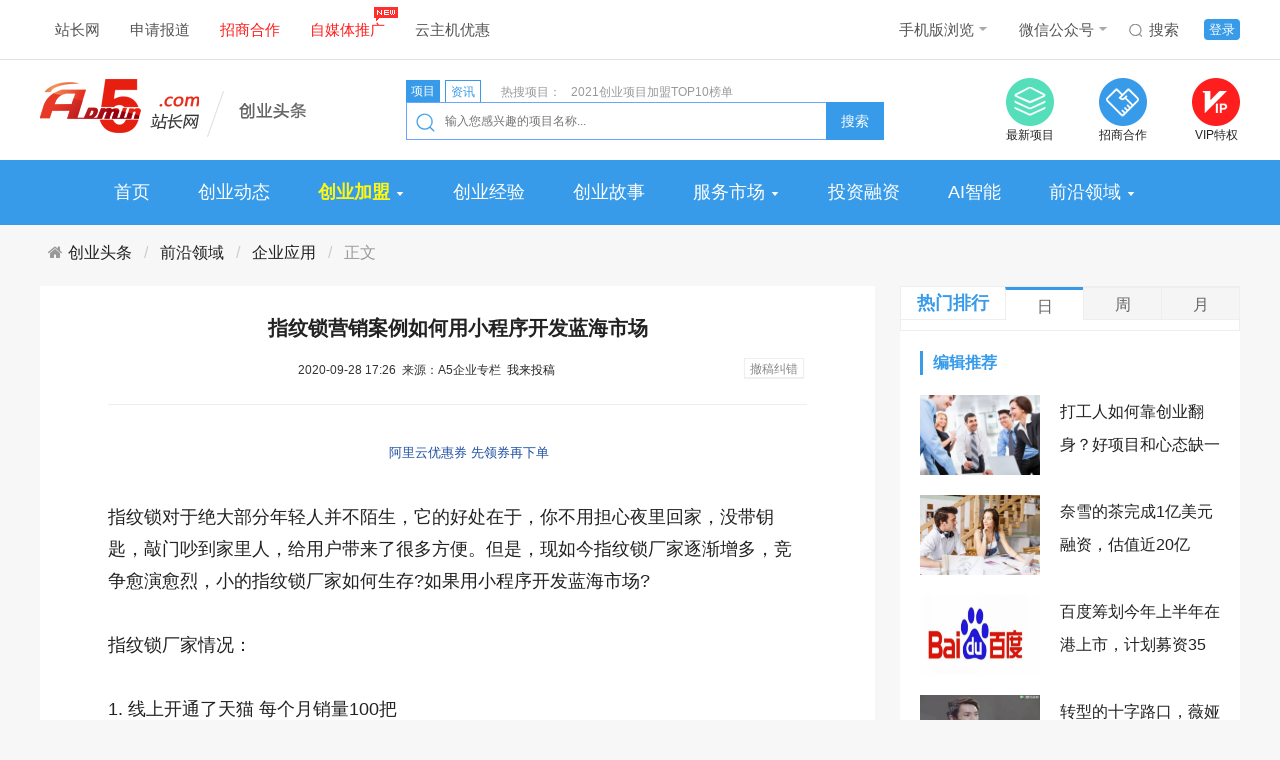

--- FILE ---
content_type: text/html
request_url: https://www.admin5.com/article/20200928/967819.shtml
body_size: 13408
content:
<!DOCTYPE html>
<html>
<head>
<meta charset="UTF-8">
<title>指纹锁营销案例如何用小程序开发蓝海市场 - A5站长网</title>
<meta name="author" content="A5站长网"/>
<meta name="keywords" content="微信小程序开发,小程序开发代理,微信小程序,市场营销案例,小程序开发"/>
<meta name="description" content="指纹锁对于绝大部分年轻人并不陌生，它的好处在于，你不用担心夜里回家，没带钥匙，敲门吵到家里人，给用户带来了很多方便。但是，现如今指纹锁厂家逐渐增多，竞争愈演愈烈，小的指纹锁厂家如何生存?如果用小程序开发蓝海市场?"/>
<meta http-equiv="x-ua-compatible" content="IE=edge">
<meta name="viewport" charset="width=device-width,initial-scale=1">
<meta name="applicable-device" content="pc">
<link rel="alternate" media="only screen and (max-width: 640px)" href="https://m.admin5.com/article/20200928/967819.shtml">
<meta name="mobile-agent" content="format=html5;url=https://m.admin5.com/article/20200928/967819.shtml" />
<meta name="mobile-agent" content="format=xhtml;url=https://m.admin5.com/article/20200928/967819.shtml" />
<meta http-equiv="Cache-Control" content="no-transform " />
<link rel="stylesheet" href="https://a5static.admin5.com/templates/a5/start_cate/css/amazeui.min.css">
<link rel="stylesheet" href="https://a5static.admin5.com/templates/a5/start_cate/css/reset.css">
<link rel="stylesheet" href="https://a5static.admin5.com/templates/a5/start_cate/css/home.css">
<script src="https://a5static.admin5.com/js/jquery/1.11.3/jquery.min.js"></script>
<script src="https://a5static.admin5.com/js/config.js"></script>
<script src="https://a5static.admin5.com/js/lib/jquery.cookie.js"></script>
<meta content="always" name="referrer">
<meta name="shenma-site-verification" content="eb37df5bad212ff12f6e13fb12d2b74e_1599717164">
<script src="https://a5static.admin5.com/js/jquery/1.11.3/jquery.min.js"></script>
<script src="https://a5static.admin5.com/js/config_2025.js"></script>
<script src="https://a5static.admin5.com/js/lib/jquery.cookie.js"></script>
<script>(function() {if (/iPhone|iPad|iPod|Android|Mobile/i.test(navigator.userAgent)) {var CURRENT_URL =window.location.href
if (CURRENT_URL.indexOf("?pc") < 0 &&CURRENT_URL.indexOf("?mobile_redirect") < 0) {try {window.location.href ="https://m.admin5.com" + window.location.pathname
} catch(e) {}
}
}
})();</script>
<script>var CHANNEL_ID =124,CATEGORY_ID =129;</script>
</head>
<body>
<div class="header">
<div class="wrap clear_fix">
<div class="header-nav left clear_fix">
<div class="top-nav-item">
<a href="https://www.admin5.com/">站长网</a>
</div>
<div class="top-nav-item">
<a href="https://www.admin5.com/sqbd/" target="_blank">申请报道</a>
</div>
<div class="top-nav-item">
<a class="nav-focus" href="https://xm.admin5.com/in/" target="_blank">
招商合作
</a>
</div>
<div class="top-nav-item">
<a class="nav-focus" href="https://mt.admin5.com/index" target="_blank">
自媒体推广
<i id="icon" class="web-icon top-nav-hot"></i>
</a>
</div>
<div class="top-nav-item">
<a href="https://www.admin5.com/yyh/" target="_blank">云主机优惠</a>
</div>
</div>
<div class="top-login right clear_fix">
<div class="top-login-item login-active">
<a href="https://apping.admin5.com/?app=member&controller=index&action=login" target="_blank">登录</a>
</div>
<div class="top-login-item">
<a href="http://so.admin5.com/cse/search?s=13419966222918201105&q=&x=9&y=3" target="_blank">
<i id="icon" class="web-icon top-nav-sousuo"></i>
搜索
</a>
</div>
<div class="top-nav-item header-nav">
<a href="https://m.admin5.com/" target="_blank">
手机版浏览
<i id="icon" class="web-icon top-nav-icon"></i>
</a>
<div class="top-nav-hide">
<img src="https://a5static.admin5.com/templates/a5/201703/images/mwx.jpg" alt="" />
</div>
</div>
<div class="top-nav-item">
<a href="https://www.admin5.com/article/20140813/556777.shtml#tag" target="_blank">
微信公众号
<i id="icon" class="web-icon top-nav-icon"></i>
</a>
<div class="top-nav-hide">
<img src="https://a5img.pncdn.cn/2019/0212/1549942049877.jpg" alt="" />
</div>
</div>
</div>
</div>
</div>
<div class="logo-search">
<div class="wrap clear_fix">
<div class="star-logo left">
<a href="https://www.admin5.com/start/">
<img src="https://a5static.admin5.com/templates/a5/start_cate/images/star-logo.png" alt="" />
</a>
</div>
<div class="star-search left">
<div class="clear_fix">
<div class="search-info left">
<ul class="clear_fix">
<li>
<a href="https://xm.admin5.com/?cyttss" target="_blank">项目</a>
</li>
<li>
<a href="http://so.admin5.com/cse/search?s=13419966222918201105&q=&x=9&y=3" target="_blank">
资讯
</a>
</li>
</ul>
</div>
<div class="search-ad left">
<ul class="clear_fix">
<li>热搜项目：</li>
<li><a href="https://xm.admin5.com/bang/" target="_blank">2021创业项目加盟TOP10榜单</a></li>
</ul>
</div>
</div>
<form action="https://xm.admin5.com/search/" class="clear_fix" target="_blank">
<label class="web-icon left"></label>
<input class="left" type="text" name="keyword" placeholder=" 输入您感兴趣的项目名称..." />
<button>搜索</button>
</form>
</div>
<div class="stat-logo-rignt right">
<ul>
<li>
<a href="https://xm.admin5.com/" target="_blank">
<i class="zxxm-icon web-icon"></i>
<p>最新项目</p>
</a>
</li>
<li>
<a href="https://xm.admin5.com/in/" target="_blank">
<i class="zshz-icon web-icon"></i>
<p>招商合作</p>
</a>
</li>
<li>
<a href="https://xm.admin5.com/in/vip/" target="_blank">
<i class="viptq-icon web-icon"></i>
<p>VIP特权</p>
</a>
</li>
</ul>
</div>
</div>
</div>
<div class="star-nav-bg">
<div class="wrap">
<div class="star-nav">
<div class="star-nav-d">
<a href="https://www.admin5.com/start/" target="_blank">首页</a>
</div>
<div class="star-nav-d">
<a href="https://www.admin5.com/browse/5/" target="_blank">创业动态</a>
</div>
<div class="star-nav-d">
<a href="https://xm.admin5.com/" target="_blank" class="cy-bold">
创业加盟
</a>
<em class="web-icon nav-hot-icon"></em>
<i class="web-icon nav-drop"></i>
<div class="item-drop">
<ul>
<li>
<a href="https://xm.admin5.com/list-1.html" target="_blank">
小程序
</a>
</li>
<li>
<a href="https://xm.admin5.com/list-2.html" target="_blank">
云服务
</a>
</li>
<li>
<a href="https://xm.admin5.com/list-3.html" target="_blank">
企业应用
</a>
</li>
<li>
<a href="https://xm.admin5.com/list-4.html" target="_blank">
建站推广
</a>
</li>
<li>
<a href="https://xm.admin5.com/list-5.html" target="_blank">
互联网+
</a>
</li>
<li>
<a href="https://xm.admin5.com/list-27.html" target="_blank">
人工智能
</a>
</li>
</ul>
</div>
</div>
<div class="star-nav-d">
<a href="https://www.admin5.com/browse/130/" target="_blank">创业经验</a>
</div>
<div class="star-nav-d">
<a href="https://www.admin5.com/browse/54/" target="_blank">创业故事</a>
</div>
<div class="star-nav-d nav-main-item">
<a href="javascript:0;">
服务市场
<i class="web-icon nav-drop"></i>
</a>
<div class="nav_bg_hide product_hide">
<div class="product-item left">
<dl>
<dt>创业项目加盟</dt>
<dd>
<a href="https://xm.admin5.com/in/" target="_blank">
招商合作
</a>
</dd>
<dd>
<a href="https://xm.admin5.com/in/vip/" target="_blank">
VIP特权
</a>
</dd>
<dd>
<a href="https://xm.admin5.com/" target="_blank">
最新创业项目
</a>
</dd>
<dd>
<a href="https://xm.admin5.com/bang/" target="_blank">
创业项目排行榜
</a>
</dd>
</dl>
<dl>
<dt>网站服务</dt>
<dd>
<a href="https://www.admin5.cn/seo/zhenduan/" target="_blank">
SEO诊断
</a>
</dd>
<dd>
<a href="https://www.admin5.cn/seo/guwen/ " target="_blank">
SEO顾问
</a>
</dd>
</dl>
</div>
<div class="product-item left">
<dl class="">
<dt>营销推广服务</dt>
<dd>
<a href="https://mt.admin5.com/" target="_blank">
A5全媒体平台
</a>
</dd>
<dd>
<a href="https://www.admin5.com/yx/ppcb/" target="_blank">
品牌营销
</a>
</dd>
<dd>
<a href="https://www.admin5.com/yx/qyhy/" target="_blank">
企业会员
</a>
</dd>
<dd>
<a href="https://www.admin5.com/xhs/" target="_blank">
小红书推广
</a>
</dd>
<dd>
<a href="https://mt.admin5.com/kuaishou/" target="_blank">
快手信息流开户
</a>
</dd>
<dd>
<a href="https://www.admin5.com/yyh/" target="_blank">
云主机优惠
</a>
</dd>
</dl>
</div>
</div>
</div>
<div class="star-nav-d">
<a href="https://www.admin5.com/browse/65/" target="_blank">投资融资</a>
</div>
<div class="star-nav-d">
<a href="https://www.admin5.com/ai/ " target="_blank">AI智能</a>
</div>
<div class="star-nav-d">
<a href="https://www.admin5.com/lingyu/" target="_blank">前沿领域</a>
<i class="web-icon nav-drop"></i>
<div class="item-drop item-drop-a">
<ul>
<li><a href="https://www.admin5.com/qkl/" target="_blank">区块链</a></li>
<li><a href="https://www.admin5.com/dsj/" target="_blank">大数据</a></li>
<li><a href="https://www.admin5.com/ai/" target="_blank">人工智能</a></li>
<li><a href="https://www.admin5.com/qyyy/" target="_blank">企业应用</a></li>
</ul>
</div>
</div>
</div>
</div>
</div>
<div class="wrap">
<ol class="web-nav am-breadcrumb am-breadcrumb-slash">
<li><a href="https://www.admin5.com/start/" class="am-icon-home">创业头条</a></li>
<li><a href="https://www.admin5.com/lingyu/">前沿领域</a></li>
<li><a href="https://www.admin5.com/qyyy/">企业应用</a></li>
<li class="am-active">正文</li>
</ol>
<div class="star-article clear_fix">
<div class="article-l content-l left">
<div class="">
<div class="content-l-box">
<div class="sherry_title">
<h1>指纹锁营销案例如何用小程序开发蓝海市场</h1>
<div class="source">
<span>&nbsp;2020-09-28 17:26&nbsp;&nbsp;来源：A5企业专栏&nbsp;</span>
<a href="https://apping.admin5.com/?app=contribution&controller=panel&action=contribute" target="_blank">我来投稿</a>
<a rel="nofollow" target="_blank" href="http://admin5cg.mikecrm.com/l1n1JbJ" style="
    float: right;
    color: #888;
    border: 1px solid #eee;
    box-shadow: 0 1px 1px rgba(0, 0, 0, .05);
    padding: 0 5px;
    background: #fff;
    margin: 2px 3px 0 3px;
    font-size: 12px;
    vertical-align: middle;
    height: 20px;
    line-height: 20px;
    cursor: pointer;
">撤稿纠错</a>
</div>
</div>
<div class="star-content">
<p class="sherry_labels" style="margin:0;">　
<a href="https://www.aliyun.com/minisite/goods?userCode=i4hlo7k3" rel="nofollow" target="_blank" style="font-size:13px;text-decoration: none;">阿里云优惠券 先领券再下单</a>
</p>
<p>指纹锁对于绝大部分年轻人并不陌生，它的好处在于，你不用担心夜里回家，没带钥匙，敲门吵到家里人，给用户带来了很多方便。但是，现如今指纹锁厂家逐渐增多，竞争愈演愈烈，小的指纹锁厂家如何生存?如果用小程序开发蓝海市场?</p>
<p>指纹锁厂家情况：</p>
<p>1. 线上开通了天猫 每个月销量100把</p>
<p>2. 门店和代理商 每个月20把</p>
<p>3. 指纹锁产量 1000把/月</p>
<p>4.价格没有优势</p>
<p>5.知名度不高</p>
<p>6.客户群体中高端</p>
<p>指纹锁厂家优势：</p>
<p>有专利、有保险、外观新颖</p>
<p>客户关注点：</p>
<p>服务、质量、方便、新奇特。</p>
<p>指纹锁小程序营销方案</p>
<p>一、精准分拆客户：</p>
<p>1. 家庭未装修客户</p>
<p>2. 刚买房的户主</p>
<p>二、爆品思维</p>
<p>拿一款1680元(实际成本200元)作为爆品，客户只能在小程序下单，才能免费领取。客户下单后只能去线下门店领取。确认指纹锁没问题后，还需要支付100元(成本30元)的锁芯费用，以及150元的上门安装费用。对于客户来说，自然是非常开心，因为相当于花了250元，就领取了2000元+的指纹锁。</p>
<p>三、找到装修公司合作</p>
<p>作为装修公司会不会愿意和我合作，我给你精准导流了客户。这时就会有大量的装修公司愿意合作，因为装修的精准客户在市场上面可能达到上千元了。但是，对装修公司有个条件，派送师傅去上门安锁。这样，装修公司和客户就有两次机会的触达。</p>
<p>四.全国各区招商</p>
<p>装修公司需要交押金 2w ，如果有 1000个区，就有2000w。这时候指纹锁的量大了，成本就会越来越低，更有优势。</p>
<p>算笔账：</p>
<p>作为用户毋庸置疑是赚大了，这样会疯狂的一传十，十传百。爆裂式的在小区铺开，如果小程序里面在设置佣金10元，效果更猛。作为平台方大量的客户沉淀到了小程序，加上锁芯以及上门安装费用也没有亏本。作为装修公司来说，基本没什么成本就拿到了精准客户的信息。三方都是受益者。</p>
<p>五.后端盈利</p>
<p>爆品的指纹锁是敲门砖，后期客户可以在小程序上面补差价升级到其他锁。小程序商城里面，也可以上传窗帘、智能床头柜等产品。做到了智能家居的解决方案。</p>
<p>今天的指纹锁营销案例如何用小程序开发蓝海市场相信你一定听懂了，关注我们成都龙兵科技有限公司，擅长小程序开发与小程序运营的一家公司。</p>
<p>龙兵智能名片小程序项目加盟合作：<a href="https://xm.admin5.com/longbing/?wz" target="_blank">https://xm.admin5.com/longbing/?wz</a></p> <div id="section-814" class="ad-banquan"></div>
<script>$.getJSON("/section/814.json",function(data){var h ='<span><em>' + data[0]['title'] + '：</em>' + data[0]['description'] + '</span>';$('#section-814').append(h);});</script>
<div class="content-ad" id="section-637"></div>
<p class="ad-text">申请创业报道，分享创业好点子。<a href="https://www.admin5.com/sqbd/" target="_blank" rel="nofollow">点击此处</a>，共同探讨创业新机遇！</p>
<script>$.getJSON("/section/637.json",function(data){var channel_id =window.CHANNEL_ID ||0;var channel,default_channel;$.each(data,function(i,r){if (r.channel_id ==0) {default_channel =r;}
if (r.channel_id ==channel_id) {channel =r;return false;}
})
channel =channel ?channel :default_channel;if (channel &&channel.thumb) {var h ='<a href="' + channel.url + '" target="_blank" rel="nofollow"><img src="https://a5img.pncdn.cn/' + channel.thumb + '" alt=""></a>';$('#section-637').append(h);}
});</script>
</div>
</div>
<div class="content-new-bg">
<div class="content-bottom-tag">
<dl class="clear_fix">
<dt>相关标签</dt>
<dd><a href="https://www.admin5.com/tags/weixinxiaochengxukaifa/" target="_blank">微信小程序开发</a></dd>
<dd><a href="https://www.admin5.com/tags/xiaochengxukaifadaili/" target="_blank">小程序开发代理</a></dd>
<dd><a href="https://www.admin5.com/tags/weixinxiaochengxu/" target="_blank">微信小程序</a></dd>
<dd><a href="https://www.admin5.com/tags/shichangyingxiaoanli/" target="_blank">市场营销案例</a></dd>
<dd><a href="https://www.admin5.com/tags/xiaochengxukaifa/" target="_blank">小程序开发</a></dd>
</dl>
</div>
</div>
<div id="section-672" class="content-bottom-xm"></div>
<script>$.getJSON("/section/672.json",function(data){var wrap =$('<ul></ul>')
$.each(data,function(i,r){var t='<li class="clear_fix">' +
'<div class="bottom-xm-img left">' +
'<a href="' + r['url'] + '" target="_blank"><img src="' + UPLOAD_URL + r['thumb'] + '" alt="' + r['title'] + '"></a>' +
'</div>' +
'<div class="bottom-xm-text left">' +
'<dl>' +
'<dt><a href="' + r['url'] + '" target="_blank">' + r['title'] + '</a></dt>' +
'<dd>' + r['description'] + '</dd>' +
'</dl>' +
'</div>' +
'<div class="bottom-xm-buy right">' +
'<a href="' + r['url'] + '" target="_blank">申请加盟</a>' +
'<p>启动资金：<span>' + r['price'] + '</span></p>' +
'</div>' +
'</li>';wrap.append(t);});$('#section-672').append('<h2>创业项目推荐</h2>');$('#section-672').append(wrap);});</script>
<div class="relevant-articles">
<h2>相关文章</h2>
<div class="relevant-articles-t">
<ul>
<li class="clear_fix">
<div class="articles-t-text articles-t-noImg left">
<h3><a href="https://www.admin5.com/article/20240924/1043559.shtml" target="_blank">揭秘小程序开发成本之谜：为何比App低廉</a></h3>
<p>近年来，移动互联网的快速发展推动了手机应用程序（App）的普及和广泛使用。与此同时，小程序的崛起也成为了互联网生态系统中的一部分。</p>
<div class="articles-t-tag">
<dl class="clear_fix">
<dt>标签：</dt>
<dd><a href="https://www.admin5.com/tags/xiaochengxukaifa/" target="_blank">小程序开发</a></dd>
</dl>
</div>
</div>
</li>
<li class="clear_fix">
<div class="articles-t-img left">
<a href="https://www.admin5.com/article/20230810/1029473.shtml" target="_blank"><img src="https://mp.toutiao.com/mp/agw/article_material/open_image/get?code=MWIzMThmNmZhNDk2NmE3NWNhYjdmNzZlMWE1NmVjNzIsMTY5MTY0ODgxNDQxOA=="></a>
</div>
<div class="articles-t-text left">
<h3><a href="https://www.admin5.com/article/20230810/1029473.shtml" target="_blank">来的真快：微信小程序必须要备案，否则下架</a></h3>
<p>首先来的就是微信公众号，它是跟进政策最快的了。微信公众号要求所有的微信小程序都要备案。9月起小程序必须备案才能上架。未履行备案手续的，不得从事APP互联网信息服务。</p>
<div class="articles-t-tag">
<dl class="clear_fix">
<dt>标签：</dt>
<dd><a href="https://www.admin5.com/tags/weixinxiaochengxu/" target="_blank">微信小程序</a></dd>
</dl>
</div>
</div>
</li>
<li class="clear_fix">
<div class="articles-t-img left">
<a href="https://www.admin5.com/zmt/article/20230809/1029461.shtml" target="_blank"><img src="https://res.wx.qq.com/op_res/zuiMxK963RZVkrLEIPDnjt9I9s9LC6Uz3MaB4Q4F2wUJ-lNadO3Ev3T4VDwQ0azTkYfMe96sObXrl_AjUdxW1w"></a>
</div>
<div class="articles-t-text left">
<h3><a href="https://www.admin5.com/zmt/article/20230809/1029461.shtml" target="_blank">微信小程序如何备案 小程序备案操作指引</a></h3>
<p>一、小程序备案法律法规参考1、《中华人民共和国反电信网络诈骗法》第二十三条设立移动互联网应用程序应当按照国家有关规定向电信主管部门办理许可或者备案手续。2、《互联网信息服务管理办法》第四条国家对经营性互联网信息服务实行许可制度；对非经营性互联网信息服务实行备案制度。未取得许可或者未履行备案手续的，不</p>
<div class="articles-t-tag">
<dl class="clear_fix">
<dt>标签：</dt>
<dd><a href="https://www.admin5.com/tags/weixinxiaochengxu/" target="_blank">微信小程序</a></dd>
<dd><a href="https://www.admin5.com/tags/weixinxiaochengxubeian/" target="_blank">微信小程序备案</a></dd>
</dl>
</div>
</div>
</li>
<li class="clear_fix">
<div class="articles-t-text articles-t-noImg left">
<h3><a href="https://www.admin5.com/zmt/article/20230809/1029460.shtml" target="_blank">微信小程序将全面要求备案 未来未备案小程序将下架</a></h3>
<p>8月9日微信公众平台运营中心发布“关于开展微信小程序备案的通知”公告，微信小程序将全面要求备案，一定期限内未备案小程序将下架。公告如下：为贯彻落实《中华人民共和国反电信网络诈骗法》、《互联网信息服务管理办法》及《非经营性互联网信息服务备案管理办法》等法律法规要求，配合相关部门做好移动互联网信息服务管</p>
<div class="articles-t-tag">
<dl class="clear_fix">
<dt>标签：</dt>
<dd><a href="https://www.admin5.com/tags/weixingongzhonghao/" target="_blank">微信公众号</a></dd>
<dd><a href="https://www.admin5.com/tags/weixinxiaochengxu/" target="_blank">微信小程序</a></dd>
<dd><a href="https://www.admin5.com/tags/weixinxiaochengxubeian/" target="_blank">微信小程序备案</a></dd>
</dl>
</div>
</div>
</li>
<li class="clear_fix">
<div class="articles-t-img left">
<a href="https://www.admin5.com/article/20230518/1027507.shtml" target="_blank"><img src="https://mp.toutiao.com/mp/agw/article_material/open_image/get?code=YTU1ZjM2ZTY2ODk3NGFiMTE3NWQ4Zjg2ZmUxNmRhYWIsMTY4NDM4NjE0MTEwMA=="></a>
</div>
<div class="articles-t-text left">
<h3><a href="https://www.admin5.com/article/20230518/1027507.shtml" target="_blank">微信小程序获取手机号功能将收费</a></h3>
<p>据知情人士透漏，继企业微信加好友数量需要收费后，“小程序获取手机号组件”即将迎来升级并开启“收费”模式。</p>
<div class="articles-t-tag">
<dl class="clear_fix">
<dt>标签：</dt>
<dd><a href="https://www.admin5.com/tags/weixinxiaochengxu/" target="_blank">微信小程序</a></dd>
</dl>
</div>
</div>
</li>
</ul>
</div>
<div class="relevant-articles-t">
<ul>
<li class="clear_fix">
<div class="articles-t-text articles-t-noImg left">
<h3><a href="https://www.admin5.com/article/20251118/1054725.shtml" target="_blank">别急着给中国Robotaxi泼冷水</a></h3>
<p>小马智行们，来到Robotaxi成熟前的最后关口</p>
</div>
</li>
<li class="clear_fix">
<div class="articles-t-img left">
<a href="https://www.admin5.com/article/20250410/1046261.shtml" target="_blank"><img src="https://inews.gtimg.com/news_bt/OTJ3vQOFmnej2JaMgYcUJjiJ2RdErojr9PeWXa9Zmc1a4AA/641"></a>
</div>
<div class="articles-t-text left">
<h3><a href="https://www.admin5.com/article/20250410/1046261.shtml" target="_blank">吴林林专访郭玲丽：投入100亿支持AI发展</a></h3>
<p>2025国际人工智能程序设计精英挑战赛（IAEPC）在香港中文大学成功举办。来自深圳的学生吴林林作为主办方记者团成员，采访了大会嘉宾：香港特区政府立法会议员、IAEPC联合发起人郭玲丽议员。在吴林林的采访中，郭玲丽认为：在举办AI大赛、AI论坛以及吸引国际科技青年人才方面，香港具有独特的优势。郭玲丽</p>
</div>
</li>
<li class="clear_fix">
<div class="articles-t-img left">
<a href="https://www.admin5.com/article/20240903/1042701.shtml" target="_blank"><img src="https://a5img.admin5.com/2024/0903/1725331952779.png?x-oss-process=image/resize,m_fixed,h_90,w_170"></a>
</div>
<div class="articles-t-text left">
<h3><a href="https://www.admin5.com/article/20240903/1042701.shtml" target="_blank">LTD枢纽云:信创“全面替换”门户、党群、经营管理类软件产品</a></h3>
<p>信创即信息技术创新，是指通过自主研发、技术创新等方式，实现信息技术的自主可控，降低对外部技术的依赖，提高国家信息安全保障能力。</p>
</div>
</li>
<li class="clear_fix">
<div class="articles-t-img left">
<a href="https://www.admin5.com/article/20240903/1043202.shtml" target="_blank"><img src="https://a5img.admin5.com/2024/0903/1725326746647.jpg?x-oss-process=image/resize,m_fixed,h_90,w_170"></a>
</div>
<div class="articles-t-text left">
<h3><a href="https://www.admin5.com/article/20240903/1043202.shtml" target="_blank">助力企业跑出数智升级加速度，828 B2B企业节系列直播火热开启</a></h3>
<p>第三届828B2B企业节正在全国如火如荼进行中。作为中国首个以“提升企业数字化能力、助力企业稳健快速成长”为目标的B2B企业节，828B2B企业节由华为云联合上万伙伴共同发起，目的是为了打通数字化供需天堑，让科技企业和有数转智改需求的中小企业能在一站购平台上完成对接，实现成就好生意，成为好企业的节日</p>
</div>
</li>
<li class="clear_fix">
<div class="articles-t-text articles-t-noImg left">
<h3><a href="https://www.admin5.com/article/20240903/1043198.shtml" target="_blank">赵峰：提升销售领导力，实现业绩跨越式发展 </a></h3>
<p>当今世界经济局势复杂多变，企业面临着越来越激烈的市场竞争。在生产方式不断随着科技水平的发展而提升的同时，各个行业企业产品之间的差距越来越小，企业单纯依靠产品很难在如今的市场竞争中取胜。因此，如何为企业寻求更加富有竞争力的销售能力提升办法，成为了企业普遍更加看重的问题。赵峰，现任北京正信启德管理顾问有</p>
</div>
</li>
<li class="clear_fix">
<div class="articles-t-img left">
<a href="https://www.admin5.com/article/20240902/1043189.shtml" target="_blank"><img src="https://a5img.admin5.com/2024/0902/1725269065678.png?x-oss-process=image/resize,m_fixed,h_90,w_170"></a>
</div>
<div class="articles-t-text left">
<h3><a href="https://www.admin5.com/article/20240902/1043189.shtml" target="_blank">穿越周期：解码2024年零售快消行业数字发展机密（附白皮书下载）</a></h3>
<p>零售经营者正处在一个历史性的转折点上。一方面，中国的零售产业已经发展到门店渠道饱和的状态，优胜劣汰会是零售产业未来一段时间内的主旋律；一方面，中国消费者的价值观出现了显著变化，零售快消市场已经进入“性价比时代”。为此，百望云总结服务诸多零售快消经营者的经验，集合产品与技术，推出了数字化解决方案，并取</p>
</div>
</li>
</ul>
</div>
<div class="relevant-articles-t">
<ul>
<li class="clear_fix">
<div class="articles-t-img left">
<a href="https://www.admin5.com/article/20240902/1043184.shtml" target="_blank"><img src="https://a5img.admin5.com/2024/0902/1725263560688.jpg?x-oss-process=image/resize,m_fixed,h_90,w_170"></a>
</div>
<div class="articles-t-text left">
<h3><a href="https://www.admin5.com/article/20240902/1043184.shtml" target="_blank">固态电池市场大爆发前夜 这家电池企业打响第一枪</a></h3>
<p>受限于三元材料以及磷酸铁锂电池在能量密度、安全性、循环寿命等多方面的限制，纯电汽车产品始终无法完成对传统燃油车的致命一击。在此背景下，优势明显的固态电池被寄予厚望，众多车企以及电池企业纷纷加码这一细分领域，以求占领技术制高点。目前，业界普遍将全固态电池小批量量产上车的时间节点定在2027年左右，大规</p>
</div>
</li>
<li class="clear_fix">
<div class="articles-t-img left">
<a href="https://www.admin5.com/article/20240902/1043182.shtml" target="_blank"><img src="https://a5img.admin5.com/2024/0902/1725260326267.jpg?x-oss-process=image/resize,m_fixed,h_90,w_170"></a>
</div>
<div class="articles-t-text left">
<h3><a href="https://www.admin5.com/article/20240902/1043182.shtml" target="_blank">重磅 矢量智控官网正式启用！</a></h3>
<p>嘿，朋友们！矢量智控（南京）科技有限公司官网www.ivcon.cn8月31日正式启用啦！这将是矢量智控的重要里程碑，期待为AI+工业与制造业带来更深入、更全面的服务。矢量智控作为南栖仙策旗下工业智能决策品牌，专注为高端装备和复杂流程工业提供自主智能控制产品和方案。产品积淀前沿AI技术我们根据产品的</p>
</div>
</li>
<li class="clear_fix">
<div class="articles-t-img left">
<a href="https://www.admin5.com/article/20240902/1043180.shtml" target="_blank"><img src="https://a5img.admin5.com/2024/0902/1725260239573.png?x-oss-process=image/resize,m_fixed,h_90,w_170"></a>
</div>
<div class="articles-t-text left">
<h3><a href="https://www.admin5.com/article/20240902/1043180.shtml" target="_blank">科沃斯全球首款恒压活水洗地机器人亮相，地面清洁能力跨时代提升？</a></h3>
<p>北京时间9月2日凌晨，科沃斯机器人CEO钱程的一条朋友圈引起业内关注，抢先揭示了科沃斯将在2024德国柏林IFA展推出其地宝X系列新品。从简短的内容中可以窥见，科沃斯内部对于这款新品的信心和期待。从钱程朋友圈流出的图片来看，猜测科沃斯此次新品将重点围绕地面顽垢清洁的提升以及二次污染的问题解决。截至上</p>
</div>
</li>
<li class="clear_fix">
<div class="articles-t-img left">
<a href="https://www.admin5.com/article/20240902/1043174.shtml" target="_blank"><img src="https://a5img.admin5.com/2024/0902/1725259935796.png?x-oss-process=image/resize,m_fixed,h_90,w_170"></a>
</div>
<div class="articles-t-text left">
<h3><a href="https://www.admin5.com/article/20240902/1043174.shtml" target="_blank">地球山微电子与AP合作的第二代MEMS扬声器取得重大进展</a></h3>
<p>经过多年坚持不懈的努力，以色列AudioPixels公司和中国地球山微电子公司双方联合研制的数字像素级MEMS扬声器技术取得重大突破。据AudioPixels官方发布消息显示：新研制的第二代MEMS扬声器（GEN-II）所达到的声压级（SPL或“响度”）已被验证符合其商业化可行性的数字声音重建（DS</p>
</div>
</li>
</ul>
</div>
</div>
<div class="content-more">
<a id="morelist" href="javascript:0;">加载更多</a>
</div>
<div class="sherry_ad1">
</div>
</div>
</div>
<div class="channel-r right">
<div class="adr">
<script src="https://100.admin5.com/inner.right.banner1.com.js.js" rel="nofollow"></script>
</div>
<div class="date-top">
<div class="tabs">
<div class="tabs_menu clear_fix">
<h3 class="left">热门排行</h3>
<ul class="left clear_fix">
<li class="selected"><a>日</a></li>
<li class=""><a>周</a></li>
<li class=""><a>月</a></li>
</ul>
</div>
<div class="tabs_content_wrap">
<div class="tabs_content" style="display: block;">
<ul>
</ul>
</div>
<div class="tabs_content hide" style="display: none;">
<ul>
<li>
<span class="num">1</span>
<a href="https://www.admin5.com/article/20260108/1056735.shtml" target="_blank">看懂黄仁勋CES演讲，就看懂 AI 接下来十年的走向</a>
</li>
</ul>
</div>
<div class="tabs_content hide" style="display: none;">
<ul>
<li>
<span class="num">1</span>
<a href="https://www.admin5.com/article/20251217/1055916.shtml" target="_blank">GDPS2025赛场直击！开普勒大黄蜂助力华理斩获搬运赛项桂冠</a>
</li>
<li>
<span class="num">2</span>
<a href="https://www.admin5.com/article/20260108/1056735.shtml" target="_blank">看懂黄仁勋CES演讲，就看懂 AI 接下来十年的走向</a>
</li>
</ul>
</div>
</div>
</div>
</div>
<div class="star-article-r">
<h2>编辑推荐</h2>
<div class="star-edit">
<ul>
<li class="clear_fix">
<div class="star-edit-img left">
<a href="https://xm.admin5.com/news/985674.shtml" target="_blank"><img src="https://a5img.pncdn.cn/2021/0203/1612341869511.jpeg"></a>
</div>
<p class="left"><a href="https://xm.admin5.com/news/985674.shtml" target="_blank">打工人如何靠创业翻身？好项目和心态缺一不可！</a></p>
</li>
<li class="clear_fix">
<div class="star-edit-img left">
<a href="https://www.admin5.com/article/20210105/982275.shtml" target="_blank"><img src="https://a5img.pncdn.cn/2021/0108/1610084498109.jpeg"></a>
</div>
<p class="left"><a href="https://www.admin5.com/article/20210105/982275.shtml" target="_blank">奈雪的茶完成1亿美元融资，估值近20亿</a></p>
</li>
<li class="clear_fix">
<div class="star-edit-img left">
<a href="https://www.admin5.com/article/20210108/982695.shtml" target="_blank"><img src="https://a5img.pncdn.cn/2021/0108/1610066946130.png"></a>
</div>
<p class="left"><a href="https://www.admin5.com/article/20210108/982695.shtml" target="_blank">百度筹划今年上半年在港上市，计划募资35亿美元</a></p>
</li>
<li class="clear_fix">
<div class="star-edit-img left">
<a href="https://www.admin5.com/article/20201128/977822.shtml" target="_blank"><img src="https://a5img.pncdn.cn/2020/1128/1606530670963.jpeg"></a>
</div>
<p class="left"><a href="https://www.admin5.com/article/20201128/977822.shtml" target="_blank">转型的十字路口，薇娅李佳琦反向前行</a></p>
</li>
<li class="clear_fix">
<div class="star-edit-img left">
<a href="https://www.admin5.com/article/20201110/974789.shtml" target="_blank"><img src="https://a5img.pncdn.cn/2020/1110/1604970545807.jpg"></a>
</div>
<p class="left"><a href="https://www.admin5.com/article/20201110/974789.shtml" target="_blank">创纪录C轮融资、登顶行业第一品牌......豌豆思维做对了什么？</a></p>
</li>
<li class="clear_fix">
<div class="star-edit-img left">
<a href="https://www.admin5.com/article/20201102/973347.shtml" target="_blank"><img src="https://a5img.pncdn.cn/2020/0723/1595493170459.jpg"></a>
</div>
<p class="left"><a href="https://www.admin5.com/article/20201102/973347.shtml" target="_blank">将赴港敲钟，快手给腾讯交作业的时候到了？</a></p>
</li>
</ul>
<span><a href="https://www.admin5.com/article/20201216/979873.shtml" target="_blank">从社区卖菜之争看不反垄断，创新创业就机会渺茫了</a></span>
<span><a href="https://www.admin5.com/article/20201124/976983.shtml" target="_blank">如何认识和确保知识付费网课项目带来的好处？</a></span>
<span><a href="https://www.admin5.com/article/20201121/976676.shtml" target="_blank">做空欢聚 浑水的一场空欢喜</a></span>
<span><a href="https://www.admin5.com/article/20201120/976467.shtml" target="_blank">完美日记母公司纽交所上市 腾讯认购首日大涨75%</a></span>
<span><a href="https://www.admin5.com/article/20200617/956903.shtml" target="_blank">2020年下一个创业风口是什么？</a></span>
</div>
</div>
<div class="star-textImg">
<ul>
<li onclick="_czc.push(['_trackEvent', '创业右侧底部', '点击', '在线教育2020：崩溃、理性与疯狂','1']);">
<div class="star-textImg-img">
<a href="https://www.admin5.com/article/20201214/979638.shtml" target="_blank"><img src="https://a5img.pncdn.cn/2020/1214/1607934504985.jpeg"></a>
</div>
<p><a href="https://www.admin5.com/article/20201214/979638.shtml" target="_blank">在线教育2020：崩溃、理性与疯狂</a></p> </li>
<li onclick="_czc.push(['_trackEvent', '创业右侧底部', '点击', '蛰伏12年的猫狗生意经：2000亿黄金市场，跑出宠物电商第一股！','1']);">
<div class="star-textImg-img">
<a href="https://www.admin5.com/article/20201102/973323.shtml" target="_blank"><img src="https://a5img.pncdn.cn/2020/1201/1606787404756.jpeg"></a>
</div>
<p><a href="https://www.admin5.com/article/20201102/973323.shtml" target="_blank">蛰伏12年的猫狗生意经：2000亿黄金市场，跑出宠物电商第一股！</a></p> </li>
</ul><ul class="start-right-sticker"> <li onclick="_czc.push(['_trackEvent', '创业右侧底部', '点击', '初创型企业看产品，什么是用户喜爱的超级产品？','1']);">
<div class="star-textImg-img">
<a href="https://www.admin5.com/article/20201030/973024.shtml" target="_blank"><img src="https://a5img.pncdn.cn/2020/1201/1606787318583.jpeg"></a>
</div>
<p><a href="https://www.admin5.com/article/20201030/973024.shtml" target="_blank">初创型企业看产品，什么是用户喜爱的超级产品？</a></p> </li>
<li onclick="_czc.push(['_trackEvent', '创业右侧底部', '点击', '新媒体内容创业者如何选择内容推广渠道','1']);">
<div class="star-textImg-img">
<a href="https://www.admin5.com/article/20201109/974548.shtml" target="_blank"><img src="https://a5img.pncdn.cn/2020/1201/1606787265579.jpeg"></a>
</div>
<p><a href="https://www.admin5.com/article/20201109/974548.shtml" target="_blank">新媒体内容创业者如何选择内容推广渠道</a></p> </li>
</ul>
</div>
</div>
</div>
</div>
<div class="footer">
<div class="wrap f-server clear_fix">
<div class="f-about left">
<ul class="clear_fix">
<li><a href="https://www.admin5.com/about/" target="_blank" rel="nofollow">关于我们</a></li>
<li><a href="https://www.admin5.com/about/" target="_blank" rel="nofollow">公司简介</a></li>
<li><a href="https://www.admin5.com/about/banquan.html" target="_blank" rel="nofollow">版权声明</a></li>
<li><a href="https://www.admin5.com/about/jubao.html" target="_blank" rel="nofollow">举报投诉</a></li>
<li><a href="https://www.admin5.com/about/mianze.html" target="_blank" rel="nofollow">免责声明</a></li>
<li><a href="https://www.admin5.com/about/meiti.html" target="_blank" rel="nofollow">商务合作</a></li>
</ul>
<ul class="clear_fix">
<li><a href="https://www.admin5.com/about/" target="_blank" rel="nofollow">公司服务</a></li>
<li><a href="https://www.admin5.com/yx/cyxm/?sydibu" target="_blank" rel="nofollow">创业项目</a></li>
<li><a href="https://www.admin5.com/yx/qyhy/?sydibu" target="_blank" rel="nofollow">企业会员</a></li>
<li><a href="https://www.admin5.com/yx/ppcb/?sydibu" target="_blank" rel="nofollow">品牌传播</a></li>
<li><a href="https://www.admin5.com/about/ads.html" target="_blank" rel="nofollow">广告服务</a></li>
<li><a href="tencent://message/?uin=9139868" target="_blank" rel="nofollow">软文合作</a></li>
</ul>
</div>
<div class="f-wx right">
<div class="wx-img left">
<img src="https://a5img.admin5.com/2023/1117/1700204121901.png" alt="">
</div>
<dl left>
<dt>站长必看的网站-站长信息和服务中心</dt>
<dd>徐州好推网络科技有限公司 版权所有</dd>
<dd>举报投诉邮箱：yy@haotui.cn</dd>
</dl>
</div>
</div>
<script type="application/ld+json">
    {
        "@context": "https://ziyuan.baidu.com/contexts/cambrian.jsonld",
        "@id": "https://www.admin5.com/article/20200928/967819.shtml",
        "title": "指纹锁营销案例如何用小程序开发蓝海市场",
        "description": "指纹锁对于绝大部分年轻人并不陌生，它的好处在于，你不用担心夜里回家，没带钥匙，敲门吵到家里人，给用户带来了很多方便。但是，现如今指纹锁厂家逐渐增多，竞争愈演愈烈，小的指纹锁厂家如何生存?如果用小程序开发蓝海市场?",
        "pubDate": "2020-09-28T17:26:21"
    }
</script>
<script type="text/javascript" src="https://a5static.admin5.com/templates/a5/start_cate/js/amazeui.min.js"></script>
<script src="https://a5static.admin5.com/templates/a5/js/jquery.sticky.js"></script>
<script type="text/javascript" src="https://a5static.admin5.com/templates/a5/start_cate/js/main.js"></script>
<script type="text/javascript" src="https://a5static.admin5.com/templates/default/js/apps/digg.js"></script>
<script type="text/javascript">var contentid ='967819';$.getJSON(APP_URL+'?app=system&controller=content&action=stat&_=&jsoncallback=?&contentid='+contentid);$(".star-nav-d").hover(function(){$(this).find(".item-drop").show()
},function(){$(this).find(".item-drop").hide()
})
$(function(){var $menu =$('.tabs > .tabs_menu ul li');$menu.mouseover(function(){$(this).addClass('selected').siblings().removeClass('selected');var index =$menu.index(this);$('.tabs_content_wrap > .tabs_content').eq(index).show().siblings().hide();});})
$(function(){$(".start-right-sticker").sticky({topSpacing:0,bottomSpacing:230,zIndex:10});});var page =2;var last_content_published =$('#last-content-published').data('published') ||0;$('#morelist').click(function(){var btn =$(this);if(btn.attr("disabled")){return;}
btn.html("加载中...");btn.attr("disabled",true);var url =APP_URL + '?app=helper&controller=channel&action=content_related_list';$.ajax({url:url,data:{catid:'129',page:page,published:last_content_published,},dataType:"jsonp",jsonp:"callback",success:function (response,status) {if(response.html){$(".relevant-articles").append(response.html);page++;btn.attr("disabled",false);btn.html("加载更多");}else{btn.html("加载完成");}
},error:function (xhr,status) {btn.attr("disabled",false);btn.html("网络错误");}
});});</script>
<div id="elevator_item">
<a id="elevator" onclick="return false;" title="回到顶部"></a>
<a class="qr"></a>
<div class="qr-popup">
<a class="code-link" style="margin: 10px;">
<img class="code" src="https://a5img.admin5.com/2023/1028/1698460952939.jpg" />
</a>
<span>扫一扫关注最新创业资讯</span>
<div class="arr"></div>
</div>
</div>
<script>$(function () {$(window).scroll(function () {var scrolltop =$(this).scrollTop()
if (scrolltop >=200) {$('#elevator_item').show()
$('.hd11').show()
} else {$('#elevator_item').hide()
$('.hd11').hide()
}
})
$('#elevator').click(function () {$('html,body').animate({scrollTop:0 },500)
})
$('.qr').hover(function () {$('.qr-popup').show()
},function () {$('.qr-popup').hide()
},)
function adImg(element) {var adImg =element
adImg.each(function () {var imageUrl ='https://100.admin5.com//watermark.png'
var styleString ='position:absolute;right:5px;top:5px;'
$(this)
.children()
.append('<div id="shuiyinDiv" style=' +
styleString +
'><img src=' +
imageUrl +
'></div>',)
})
}
adImg($('.xm-list > ul > li > .productImg'))
adImg($('.specialBox'))
adImg($('.xm-hot  ul  li'))
adImg($('#featured'))
})
</script>
<script>$(document).ready(function() {if ($.cookie(COOKIE_PRE+'auth')) {$('.login_status').show();$('.logout_status').hide();var username =$.cookie(COOKIE_PRE+'username');if(!username) username =$.cookie(COOKIE_PRE+'rememberusername');$('.login_status .username').html(username);} else {$('.logout_status').show();$('.login_status').hide();}
});</script>
<script src="https://a5static.admin5.com/templates/default/a5start/js/wxHide.js"></script>
<script>var _hmt =_hmt ||[];(function() {var hm =document.createElement("script");hm.src ="//hm.baidu.com/hm.js?f2bcabb4a2827f4aff4c6806535e6065";var s =document.getElementsByTagName("script")[0];s.parentNode.insertBefore(hm,s);})();</script>
<script>(function(){var bp =document.createElement('script');var curProtocol =window.location.protocol.split(':')[0];if (curProtocol ==='https') {bp.src ='https://zz.bdstatic.com/linksubmit/push.js';}
else {bp.src ='http://push.zhanzhang.baidu.com/push.js';}
var s =document.getElementsByTagName("script")[0];s.parentNode.insertBefore(bp,s);})();</script>
<script>(function(){var src ="https://jspassport.ssl.qhimg.com/11.0.1.js?d182b3f28525f2db83acfaaf6e696dba";document.write('<script src="' + src + '" id="sozz"><\/script>');})();</script>
</body>
</html>


--- FILE ---
content_type: text/css
request_url: https://a5static.admin5.com/templates/a5/start_cate/css/reset.css
body_size: 844
content:
/* CSS Document */

/*重置标签*/
body,div,dl,dt,dd,ul,ol,li,h1,h2,h3,h4,h5,h6,pre,code,form,fieldset,legend,input,button,textarea,p,blockquote,th,td{margin:0;padding:0;outline:none;}
input.hidefocus::-moz-focus-inner {border:none;}
table{border-collapse:collapse;border-spacing:0;empty-cells:show;}
fieldset,img{border:0;}
address,caption,cite,code,dfn,em,strong,th,var,optgroup,b{font-style:inherit;font-weight:inherit;}
del,ins{text-decoration:none;}
li{list-style:none;}
caption,th{text-align:left;}
h1,h2,h3,h4,h5,h6{font-size:100%;font-weight:normal;}
q:before,q:after{content:'';}
abbr,acronym{border:0;font-variant:normal;}
sup{vertical-align:baseline;}
sub{vertical-align:baseline;}
legend{color:#5A5A5A;}
input,button,textarea,select,optgroup,option{font-family:inherit;font-size:inherit;font-style:inherit;font-weight:inherit;}
input,button,textarea,select{font-size:100%;}
i,em{font-style:normal}
small{font-size:12px;display: block;}
body{ color:#222;font: 14px/1.5 tahoma,arial,"Microsoft YaHei"; background:#f7f7f7;}
a{ color:#222; text-decoration:none}
a:hover{ color:#379be9; text-decoration:none;}



.red a{
    color: red;
}

.blue a{
    color: blue;
}

/*清除浮动开始*/
.clear {clear:both;}
.clear_fix {zoom:1;}
.clear_fix:after {display:block;clear:both;content:".";visibility:hidden;height:0;font-size:0;}
/*清除浮动结束*/


/**浮动**/
.left{ float: left; }
.right{ float: right; }


/**页面宽度**/
.wrap{
    width: 1200px;
    margin: 0 auto;
}

.wrap_l{
    width:820px
}

--- FILE ---
content_type: text/css
request_url: https://a5static.admin5.com/templates/a5/start_cate/css/home.css
body_size: 5954
content:
@charset "utf-8";

.web-icon {
  background: url('../images/web-icon.png') no-repeat;
}

/**顶部工具条**/
.header {
  height: 60px;
  line-height: 59px;
  background-color: #fff;
  box-shadow: 0 0 4px hsla(0, 0%, 79%, 0.55);
  border-bottom: 1px solid #e2e2e2;
}

.header a {
  color: #555;
  font-size: 15px;
}

.header .nav-focus {
  color: #ff1e1e !important;
}

.header-nav .top-nav-item a:hover {
  color: #379be9;
}

.top-nav-item {
  float: left;
  padding: 0 15px;
  text-align: center;
  position: relative;
}

.header-nav .top-nav-item:hover .top-nav-icon {
  background-position: -244px -31px;
  margin-top: 10px;
}

.top-nav-icon {
  position: absolute;
  top: 17px;
  width: 10px;
  height: 4px;
  background-position: -234px -31px;
  margin-left: 5px;
  margin-top: 10px;
}

.top-nav-item .top-nav-hide {
  display: none;
  z-index: 11;
  background-color: #fff;
  border: 1px solid #f0f0f0;
  border-top: none;
  box-shadow: 0 0px 0px rgba(0, 0, 0, 0.3);
  width: 100%;
  text-align: left;
  position: absolute;
  left: 50%;
  top: 60px;
  transform: translate(-50%, 0);
  -webkit-transform: translate(-50%, 0);
  -moz-transform: translate(-50%, 0);
  -ms-transform: translate(-50%, 0);
  -o-transform: translate(-50%, 0);
}

.top-nav-hide img {
  width: 100%;
  display: block;
}

.top-nav-hide-jy {
  width: 202px !important;
}

.top-nav-hide-jy ul li {
  width: 100px !important;
  text-align: center;
}

.top-nav-item .top-nav-hide ul li {
  display: block;
  height: 36px;
  line-height: 36px;
  text-align: center;
  border-bottom: 1px solid #f0f0f0;
}

.top-nav-item .top-nav-hide ul li a {
  font-size: 14px !important;
}

.top-nav-hot {
  position: absolute;
  top: -3px;
  right: 0;
  width: 26px;
  height: 16px;
  background-position: -254px -31px;
  margin-left: 5px;
  margin-top: 10px;
}

.top-login .top-login-item {
  float: right;
  margin-left: 25px;
  position: relative;
}

.top-login .top-nav-item {
  margin-right: 15px;
}

.top-nav-sousuo {
  position: absolute;
  top: 14px;
  left: -25px;
  width: 16px;
  height: 13px;
  background-position: -280px -31px;
  margin-left: 5px;
  margin-top: 10px;
}

.login-active a {
  color: #fff;
  background: #379be9;
  padding: 3px 5px;
  font-size: 13px;
  border-radius: 4px;
  -webkit-border-radius: 4px;
  -moz-border-radius: 4px;
  -ms-border-radius: 4px;
  -o-border-radius: 4px;
}

/*网站导航*/

/**logo 搜索**/

.logo-search {
  background: #fff;
  height: 100px;
}
.logo-search .star-search {
  margin-left: 100px;
  position: relative;
  margin-top: 20px;
}
.search-info ul li {
  display: block;
  float: left;
  background: #379be9;
  font-size: 12px;
  height: 22px;
  line-height: 22px;
  padding: 0 5px;
  border-bottom: 0;
  margin-right: 5px;
}
.search-info ul li:last-child {
  background: #fff;
  border: 1px solid #379be9;
  border-bottom: 0;
}
.search-info ul li:last-child a {
  color: #379be9;
}
.search-info ul li a {
  color: #fff;
}
.logo-search .star-search label {
  position: absolute;
  left: 10px;
  top: 30px;
  background-position: 0 -62px;
  width: 25px;
  height: 25px;
  border: 0;
}
.logo-search .star-search input {
  height: 38px;
  line-height: 38px;
  width: 420px;
  border: 1px solid #6ba5ff;
  padding-left: 35px;
  color: #999;
  border-right: 0;
  font-size: 12px;
}
.logo-search button {
  background: #379be9;
  color: #fff;
  height: 38px;
  line-height: 38px;
  border: 0;
  padding: 0 15px;
}
.search-ad {
  margin-left: 15px;
  margin-top: 3px;
}
.search-ad ul li {
  display: block;
  float: left;
  font-size: 12px;
  padding-right: 10px;
  color: #999;
}
.search-ad ul li a {
  color: #999;
}
.stat-logo-rignt {
  margin-top: 18px;
}
.stat-logo-rignt ul li {
  display: block;
  float: left;
  text-align: center;
  padding-right: 45px;
}
.stat-logo-rignt ul li:last-child {
  padding-right: 0;
}
.stat-logo-rignt ul li p {
  font-size: 12px;
}
.stat-logo-rignt i {
  display: block;
  height: 48px;
  width: 48px;
}
.stat-logo-rignt .zxxm-icon {
  background-position: 0 -106px;
}
.stat-logo-rignt .zshz-icon {
  background-position: -51px -106px;
}
.stat-logo-rignt .viptq-icon {
  background-position: -102px -106px;
}

/**导航**/

.star-nav-bg {
  background: #379be9;
  height: 65px;
}
.star-nav {
  width: 1100px;
  text-align: center;
  margin: 0 auto;
}
.star-nav .star-nav-d {
  float: left;
  padding: 0 24px;
  text-align: center;
  line-height: 65px;
  font-size: 18px;
  position: relative;
}
.star-nav .star-nav-d:hover {
  background: #2a8dda;
}
.star-nav .star-nav-d a {
  color: #fff;
}

.cy-bold {
  font-weight: bold;
  color: #fff711 !important;
}
.star-nav .star-nav-d .nav-drop {
  background-position: -249px -2px;
  width: 10px;
  height: 6px;
  display: inline-block;
}
.star-nav-d:hover .nav-drop {
  background-position: -230px -2px;
}
.item-drop {
  display: none;
  position: absolute;
  top: 60px;
  left: 0;
  right: 0;
  margin: auto;
  z-index: 999;
  background: #fff;
  padding: 15px 40px;
  -moz-border-radius: 8px;
  border-radius: 8px;
  z-index: 3;
  background-color: #fff;
  -moz-box-shadow: 0 0 30px 0 rgba(135, 142, 154, 0.15);
  -webkit-box-shadow: 0 0 30px 0 rgba(135, 142, 154, 0.15);
  box-shadow: 0 0 30px 0 rgba(135, 142, 154, 0.15);
}
.item-drop::after {
  border-left: 15px solid transparent;
  border-right: 15px solid transparent;
  border-bottom: 15px solid #fff;
  content: '';
  position: absolute;
  top: -8px;
  left: 0;
  margin: auto;
  right: 0;
  width: 0;
}
.item-drop ul li a {
  display: block;
  height: 38px;
  line-height: 38px;
  display: block;
  color: #555c68 !important;
  font-size: 13px;
  text-align: center;
}
.item-drop ul li i {
  margin-right: 15px;
}
.item-drop-a {
  display: none;
}
.item-drop ul li a:hover {
  color: #379be9 !important;
}

/**原创下拉菜单**/

.nav_bg_hide {
  display: none;
  position: absolute;
  left: 50%;
  top: 65px;
  transform: translate(-50%, 0);
  width: 100%;
  text-align: center;
  background-color: #fff;
  box-shadow: 0 0 4px hsla(0, 0%, 79%, 0.55);
  z-index: 9999;
  -webkit-transform: translate(-50%, 0);
  -moz-transform: translate(-50%, 0);
  -ms-transform: translate(-50%, 0);
  -o-transform: translate(-50%, 0);
}

.nav_bg_hide ul li a {
  color: #555;
  font-size: 14px;
  font-weight: normal;
}
.product_hide {
  width: 287px !important;
}

.product-item {
  padding: 20px;
  padding-top: 0;
}

.product_hide dl {
  text-align: left;
}

.product_hide dl dt {
  color: #379be9;
  border-left: 2px solid #379be9;
  padding-left: 5px;
  display: block;
  font-weight: 700;
  height: 18px;
  line-height: 18px;
  font-size: 16px;
  margin-bottom: 10px;
  margin-top: 20px;
}

.product_hide dl dd {
  line-height: 0;
}

.product_hide dl dd a {
  color: #555 !important;
  height: 36px !important;
  line-height: 36px !important;
  font-size: 14px !important;
}

/**头条**/

.star-top-new {
  margin-top: 20px;
}
.hot-l {
  background: #fff;
  border-top: 2px solid #379be9;
  width: 290px;
  height: 500px;
  padding: 15px;
}
.hot-r .hot-l {
  border-top: 2px solid #56ccf2;
}
.hot-l h2 {
  font-weight: 700;
  font-size: 16px;
  height: 20px;
  line-height: 20px;
  display: block;
  color: #333;
}
.hot-l h2 i {
  margin-right: 10px;
}
.title-icon-l {
  width: 22px;
  height: 22px;
  background-position: -167px -29px;
}
.hot-l-roll ul {
  width: 274px;
  height: 455px;
  overflow: hidden;
}
.hot-l-roll ul:hover {
  overflow-x: hidden;
  overflow-y: scroll;
}
.hot-l-roll ul::-webkit-scrollbar {
  /*滚动条整体样式*/
  width: 5px;
  /*高宽分别对应横竖滚动条的尺寸*/
  height: 1px;
}
.hot-l-roll ul::-webkit-scrollbar-thumb {
  /*滚动条里面小方块*/
  border-radius: 10px;
  -webkit-box-shadow: inset 0 0 5px rgba(0, 0, 0, 0.2);
  background: #aaa;
}
.hot-l-roll ul::-webkit-scrollbar-track {
  /*滚动条里面轨道*/
  -webkit-box-shadow: inset 0 0 5px rgba(0, 0, 0, 0.2);
  border-radius: 10px;
  background: #ededed;
}
.hot-l-roll ul li {
  margin-top: 15px;
  width: 260px;
}
.hot-l-roll ul li i {
  background: url('../images/roll-icon.png') no-repeat center;
  height: 10px;
  width: 6px;
  float: left;
  display: block;
  margin-top: 6px;
  margin-right: 10px;
}
.hot-l-roll ul li a {
  display: block;
  overflow: hidden;
  font-size: 14px;
  color: #333;
}
.hot-l-roll ul li a:hover {
  color: #379be9;
}
.hot-l-roll ul li em {
  color: #aaa;
  margin-left: 15px;
  font-size: 12px;
}
.title-icon-r {
  width: 22px;
  height: 22px;
  background-position: -188px -29px;
}
.hot-l-hot ul li:last-child {
  border-right: 0;
}
.hot-l-hot ul li {
  height: 29px;
  line-height: 29px;
  overflow: hidden;
  margin-top: 15px;
  font-size: 15px;
}
.hot-l-hot ul li a {
  color: #333;
}
.hot-l-hot ul li a:hover {
  color: #379be9;
}
.hot-l-hot ul li .num {
  background: #f89e1b;
  color: #fff;
}
.hot-l-hot ul li span {
  display: inline-block;
  width: 5px;
  height: 5px;
  text-align: center;
  background-color: #f5f5f5;
  color: #404040;
  background: #ddd;
  margin-right: 10px;
  margin-bottom: 3px;
}
.hot-l-blue {
  color: #f89e1b !important;
}

/**幻灯**/

.star-focus {
  width: 580px;
  margin-left: 20px;
}
.am-slides li {
  width: 580px;
  height: 326px;
  overflow: hidden;
}
.am-slides img {
  transition: all 0.6s;
}
.am-slides img:hover {
  transform: scale(1.1);
}
.star-focus .am-slider-default .am-control-nav {
  bottom: 15px;
  right: -240px;
}
.star-focus .am-slider-default .am-control-nav li a {
  background-color: #fff;
}
.am-slider-default .am-control-nav li a.am-active {
  background-color: #000;
  background-color: #0e90d2;
}
.am-slider-desc {
  font-size: 20px;
  height: 45px;
  line-height: 45px;
  padding: 0 !important;
  padding-left: 15px !important;
}
.am-slider-desc p {
  width: 470px !important;
  white-space: nowrap;
  text-overflow: ellipsis;
  overflow: hidden;
}
.star-focus-bottom {
  margin-top: 20px;
}

.star-focus-bottom .focus-img {
  position: relative;
}

.star-focus-bottom .focus-img img {
  width: 300px;
  height: 155px;
}

.focus-img p {
  position: absolute;
  left: 0;
  bottom: 0;
  text-align: center;
  display: block;
  background-color: rgba(0, 0, 0, 0.8);
  width: 300px;
  padding: 0 10px;
  height: 33px;
  line-height: 33px;
  overflow: hidden;
  color: #fff;
}

.star-focus-table {
  background: #fff;
  padding: 0 20px;
  width: 280px;
  height: 155px;
}

.star-focus-table .focus-text {
  padding-top: 15px;
}

.star-focus-table .focus-text a {
  width: 120px;
  padding: 0 5px;
  overflow: hidden;
  text-overflow: ellipsis;
  white-space: nowrap;
  display: block;
  float: left;
}
.color1 {
  color: #fd8331;
}
.color2 {
  color: #00ccff;
}
.color3 {
  color: #63bacb;
}

/**推荐项目**/

.shop-title {
  margin-top: 20px;
  margin-bottom: 30px;
  border-bottom: solid 1px #ddd;
  height: 15px;
}
.shop-title-icon {
  background-position: -213px -29px;
  display: block;
  width: 22px;
  height: 24px;
  margin-right: 10px;
}
.shop-title h2 {
  font-size: 16px;
  float: left;
  height: 22px;
  line-height: 22px;
  padding-right: 10px;
  background: #f7f7f7;
  font-weight: bold;
  color: #333;
}
.shop-title ul {
  margin-left: 50px;
}
.shop-title ul li {
  display: block;
  float: left;
  border: 1px solid #ddd;
  border-radius: 3px;
  text-align: center;
  font-weight: normal;
  font-size: 14px;
  margin-left: 10px;
  padding: 2px 15px;
  background: #fff;
}
.shop-title ul li a {
  color: #777;
}
.shop-title ul li a:hover {
  color: #fff !important;
}
.shop-title ul li:hover a {
  color: #fff;
}
.shop-title ul li:hover {
  border: 1px solid #379be9;
  background: #379be9;
}
.star-shop-list ul {
  margin-right: -20px;
  margin-bottom: -20px;
}
.star-shop-list ul li {
  width: 224px;
  height: 210px;
  display: block;
  float: left;
  border: 1px solid #ddd;
  margin-right: 20px;
  margin-bottom: 20px;
  background: #fff;
}
.star-shop-list ul li .productImg {
  height: 119px;
  width: 223px;
  overflow: hidden;
}
.star-shop-list ul li .productImg img {
  height: 119px;
  width: 223px;
  transition: all 0.6s;
}
.star-shop-list ul li .productImg img:hover {
  transform: scale(1.1);
}
.star-shop-list ul li .xm-name {
  margin-top: 5px;
  overflow: hidden;
  width: 220px;
}
.star-shop-list ul li .xm-name a {
  color: #525252;
}
.star-shop-list ul li .xm-cat span {
  color: #ff0000;
  font-size: 14px;
  font-weight: bold;
  margin-left: 5px;
}
.star-shop-list ul li p {
  padding: 0 10px;
  font-size: 12px;
  height: 24px;
  line-height: 24px;
}
.star-shop-list .get-we {
  padding: 0 10px;
  margin-top: 5px;
}
.star-shop-list .get-we .we-add a {
  background: #ff2b2b;
  text-align: center;
  padding: 2px 5px;
  color: #fff;
  border-radius: 3px;
}
.star-shop-list .get-we .we-add a:hover {
  color: #fff !important;
}
.star-shop-list .get-we .we-hot {
  color: #828282;
  font-size: 12px;
}

/**选项卡**/

.star-article {
  overflow: hidden;
}
.article-l {
  background: #fff;
  margin-top: 20px;
}
.article-l .tabs_content_wrap {
  width: 835px;
  border-top: 0;
}
.article-l .tabs_menu ul {
  border-bottom: 1px solid #ddd;
  background: #379be9;
  height: 45px;
  line-height: 45px;
  padding: 3px 0 0 10px;
}
.article-l .tabs_menu li {
  display: block;
  float: left;
  text-align: center;
  margin-top: 3px;
}
.article-l .tabs_menu li a {
  color: #fff !important;
  text-decoration: none;
  cursor: pointer;
  padding: 0 12px;
  color: #666;
  height: 40px;
  line-height: 36px;
  display: block;
  font-size: 16px;
}
.article-l .tabs_menu .selected a {
  color: #379be9 !important;
  background: #fff;
}
.hide {
  display: none;
}
.article-l .tabs_content {
  padding: 0 15px;
}
.tabs_content ul li {
  margin-top: 30px;
  border-bottom: 1px solid #eee;
  padding-bottom: 30px;
}
.article-text dl dt {
  font-size: 18px;
  font-weight: normal;
}
.article-img {
  width: 223px;
  height: 119px;
  overflow: hidden;
}
.article-img img {
  width: 223px;
  height: 119px;
  display: block;
  transition: all 0.6s;
}
.article-img img:hover {
  transform: scale(1.1);
}
.tabs_content .noImg .article-text {
  width: 785px;
  margin-left: 0;
}
.article-text {
  width: 555px;
  margin-left: 20px;
}
.article-text dl dd {
  font-size: 14px;
  color: #888;
  height: 45px;
  overflow: hidden;
}
.article-text-tag {
  margin-top: 15px;
}
.article-text-tag span {
  color: #888;
}
.article-text-tag span .time-icon {
  display: block;
  background-position: -145px -31px;
  height: 18px;
  width: 18px;
  margin-top: 3px;
  margin-right: 5px;
}
.article-text-tag ul {
  overflow: hidden;
  height: 22px;
  width: 410px;
}
.article-text-tag ul li {
  display: block;
  float: left;
  border: 1px solid #ddd;
  text-align: center;
  height: 22px;
  line-height: 22px;
  padding: 0 15px;
  margin-left: 15px;
  font-size: 13px;
  margin-top: 0;
}
.article-text-tag ul li a {
  color: #888;
}
.article-text-tag ul li a:hover {
  color: #fff !important;
}
.article-text-tag ul li:hover {
  background: #379be9;
  border: 1px solid #379be9;
}
.article-text-tag ul li:hover a {
  color: #fff;
}
.tabs_content .tabs-more {
  text-align: center;
  padding-bottom: 15px;
}
.tabs_content .tabs-more a {
  background: #f9f9f9;
  padding: 15px 0;
  display: inline-block;
  width: 100%;
  font-size: 16px;
  color: #999;
}
.tabs_content .tabs-more a:hover {
  background: #f0f0f0;
  color: #999 !important;
}

/**选项卡右**/

.article-r {
  width: 340px;
  margin-top: 20px;
}
.star-article-r {
  background: #fff;
  padding: 20px;
}
.star-article-r h2 {
  font-size: 16px;
  font-weight: 700;
  color: #379be9;
  border-left: 3px solid #379be9;
  padding-left: 10px;
}
.star-edit ul li {
  margin-top: 20px;
}
.star-edit ul li .star-edit-img {
  width: 120px;
  height: 80px;
  overflow: hidden;
}
.star-edit ul li .star-edit-img img {
  width: 120px;
  height: 80px;
  display: block;
  transition: all 0.6s;
}
.star-edit ul li .star-edit-img img:hover {
  transform: scale(1.1);
}
.star-edit ul li p {
  display: block;
  width: 160px;
  font-size: 16px;
  line-height: 33px;
  height: 65px;
  overflow: hidden;
  margin-left: 20px;
}
.star-edit span a {
  display: block;
  color: #777;
  height: 22px;
  line-height: 22px;
  overflow: hidden;
  margin-top: 10px;
}
.star-textImg ul li {
  border-bottom: 1px solid #ddd;
  margin-top: 20px;
}
.star-textImg ul li:last-child {
  border: 0;
}
.star-textImg-img {
  width: 340px;
  height: 170px;
  overflow: hidden;
}
.star-textImg ul li img {
  display: block;
  width: 340px;
  height: 170px;
  transition: all 0.6s;
}
.star-textImg ul li img:hover {
  transform: scale(1.1);
}
.star-textImg ul li p {
  width: 340px;
  height: 30px;
  line-height: 30px;
  overflow: hidden;
}
.star-textImg ul li p a {
  font-size: 16px;
}

/**频道**/

.channel-r {
  width: 340px;
  margin-top: 20px;
}
.web-nav {
  margin-bottom: -1rem;
  margin-top: 0.5rem;
  font-size: 16px;
}
.rightTitle {
  height: 32px;
  line-height: 32px;
  border: 1px solid #eee;
  background: #fff;
  margin-top: 20px;
}
.rightTitle h1 {
  display: block;
  font-weight: bold;
  font-size: 16px;
  height: 32px;
  line-height: 32px;
  padding-left: 10px;
  color: #379be9;
}
.rightTitle span a {
  display: block;
  color: #999;
  font-size: 13px;
  padding-right: 10px;
}

/*信息推荐*/

.infoBox {
  border: 1px solid #eee;
  padding: 25px;
  margin-top: -1px;
  background: #fff;
}
.infoBox td {
  height: 30px;
  line-height: 30px;
  background: url('../images/infoAd-icon.png') no-repeat left;
  padding-left: 10px;
  border-bottom: 1px dashed #e5e5e5;
}

/*广告*/

.adr img {
  display: block;
  margin-bottom: 20px;
}

/**右侧文章排行**/

.date-top {
  background: #fff;
}
.date-top .tabs {
  border: 1px solid #eee;
}
.date-top .tabs_menu li {
  display: block;
  float: left;
  text-align: center;
  height: 33px;
  line-height: 33px;
  width: 78px;
  background: #f5f5f5;
  font-size: 16px;
  border: 1px solid #eee;
  border-right: 0;
}
.date-top .tabs_menu li:last-child {
  border-right: 1px solid #eee;
}
.date-top .tabs_menu li a {
  color: #666;
  text-decoration: none;
  cursor: pointer;
}
.date-top .tabs_menu li a {
  color: #666;
}
.date-top .tabs .tabs_menu ul li:last-child {
  border-right: 0;
  box-sizing: border-box !important;
}
.date-top .tabs .tabs_menu .selected {
  border-top: 3px solid #379be9;
  background: #fff;
  border-bottom: 0;
}
.date-top .tabs .tabs_menu h3 {
  padding: 0 16px;
  font-size: 18px;
  height: 33px;
  line-height: 33px;
  display: block;
  border-bottom: 1px solid #eee;
  font-weight: 700;
  color: #379be9;
}
.date-top .tabs .tabs_content_wrap {
  border: 0;
}
.date-top .tabs_content {
  width: 330px;
  padding: 5px 15px;
}
.date-top .tabs_content ul li {
  display: block;
  height: 38px;
  line-height: 38px;
  border-bottom: 1px dashed #e5e5e5;
  overflow: hidden;
  list-style: square;
  margin-top: 0;
}
.date-top .tabs_content ul li:last-child {
  border-bottom: 0;
}
.date-top .tabs_content ul li .num {
  background: #ff0000;
  color: #fff;
}
.date-top .tabs_content ul li span {
  display: inline-block;
  width: 20px;
  height: 20px;
  line-height: 20px;
  border-radius: 50%;
  text-align: center;
  background-color: #f5f5f5;
  color: #404040;
}

/**右侧项目推荐**/

.right-bottom-xm ul li {
  padding-bottom: 20px;
}
.right-bottom-xm ul li:last-child {
  padding-bottom: 0;
}
.right-bottom-xm ul li img {
  width: 278px;
  height: 144px;
}
.right-bottom-xm ul li dl dt {
  font-size: 16px;
  font-weight: 700;
  display: block;
  height: 28px;
  line-height: 28px;
  overflow: hidden;
}
.right-bottom-xm ul li dl dd {
  color: #777;
}
.right-bottom-xm ul li dl dd span {
  color: #ff0e0e;
}

/**右侧编辑推荐**/

.right-edit ul li {
  margin-bottom: 15px;
}
.right-edit ul li:last-child {
  margin-bottom: 0;
}
.right-edit ul li img {
  display: block;
  width: 130px;
  height: 80px;
  margin-right: 10px;
}
.right-edit ul li h4 {
  display: block;
  width: 138px;
  font-size: 16px;
  line-height: 26px;
  height: 65px;
  overflow: hidden;
  padding-top: 10px;
  color: #525252;
}

/**项目推荐**/

.xm-hot {
  background: #fff;
}
.xm-hot ul {
  margin-right: -30px;
  margin-bottom: -15px;
}
.xm-hot ul li {
  display: block;
  float: left;
  width: 132px;
  margin-right: 25px;
  margin-bottom: 15px;
  position: relative;
}
.xm-hot ul li a:hover {
  text-decoration: none;
}
.xm-hot ul li a:hover h3 {
  color: #379be9;
}
.xm-hot ul li h3 {
  height: 24px;
  line-height: 24px;
  overflow: hidden;
  width: 132px;
  color: #777;
  font-size: 13px;
}
.xm-hot ul li p {
  color: #379be9;
}
.xm-hot ul li a > img {
  display: block;
  width: 132px;
  height: 75px;
}

/*专题推荐*/

.special {
  background: #fff;
  margin-top: 20px;
  margin-bottom: 20px;
}
.specialTitle {
  height: 32px;
  line-height: 32px;
  border: 1px solid #eee;
  background: #f8f8f8;
  margin-top: 10px;
}
.specialTitle h1 {
  display: block;
  font-weight: bold;
  font-size: 16px;
  height: 32px;
  line-height: 32px;
  padding-left: 10px;
  color: #379be9;
}
.specialTitle span a {
  display: block;
  float: right;
  color: #999;
  font-size: 13px;
  padding-right: 10px;
}
.specialBox {
  padding: 25px;
  border: 1px solid #eee;
  border-top: 0;
  padding-bottom: 0;
}
.specialBox a {
  text-align: center;
  display: block;
  width: 135px;
  position: relative;
  height: 95px;
  margin-bottom: 15px;
}
.specialBox > img {
  width: 100%;
  height: 95px;
}
.specialBox .specialDigest {
  width: 135px;
  height: 30px;
  line-height: 30px;
  position: absolute;
  background: rgba(0, 0, 0, 0.6);
  top: 65px;
  left: 0;
  overflow: hidden;
  padding: 0 5px;
}
.specialBox a {
  color: #fff;
}
.specialBox a:hover p {
  background: #379be9;
  color: #fff;
}

/**内容页**/

.content-l {
  width: 835px;
}
.content-l-box {
  padding: 25px 68px;
}
.star-content p {
  font-size: 18px;
  line-height: 32px;
  padding-bottom: 32px;
  word-wrap: break-word;
  word-break: normal;
}
.star-content center {
  font-size: 18px;
  line-height: 32px;
  padding-bottom: 32px;
  word-wrap: break-word;
  word-break: normal;
}
.star-content img {
  max-width: 100%;
  max-height: 100%;
}
.star-content a {
  color: #009;
  text-decoration: underline;
}
.star-content strong,
.star-content b {
  font-weight: bold;
}
.sherry_title {
  display: block;
  font-size: 18px;
  overflow: hidden;
  color: #343436;
  border-bottom: 1px solid #eee;
  padding-bottom: 20px;
  margin-bottom: 20px;
}
.sherry_title h1 {
  color: #222;
  font-size: 20px;
  height: 35px;
  line-height: 35px;
  overflow: hidden;
  text-align: center;
  font-weight: 700;
}
.sherry_title .source {
  font-size: 12px;
  padding-top: 10px;
  text-align: center;
}
.source {
  text-indent: 0px !important;
  line-height: 28px;
}
.source .bdshare {
  display: inline-block;
  width: 140px;
  margin-left: 10px;
  vertical-align: top;
}
.sherry_title strong,
.box.view b {
  font-weight: bold;
}
.sherry_labels {
  padding: 10px 0 1px;
  text-align: center;
}
.sherry_labels a {
  font-size: 13px;
  text-decoration: none;
  display: inline-block;
  padding: 0 8px;
  color: #1e50a2;
}
.xm-color {
  margin-right: -25px;
}
.xm-color-top {
  font-weight: 700;
  font-size: 20px;
  color: #333;
  margin-bottom: 10px;
  border-bottom: 1px solid #ddd;
}
.xm-color ul {
  overflow: hidden;
}
.xm-color ul li {
  height: 22px;
  line-height: 22px;
  font-size: 14px;
  width: 320px;
  white-space: nowrap;
  text-overflow: ellipsis;
  margin-right: 25px;
  float: left;
  overflow: hidden;
}
.xm-color ul li a {
  color: #777 !important;
  text-decoration: none;
}
.xm-color ul li a:hover {
  color: #379be9 !important;
}

/**微信-标签**/

.content-new-bg {
  background: #f9f9f9;
  border-top: 1px solid #ddd;
  border-bottom: 1px solid #ddd;
  padding: 15px 68px;
  margin-top: -1px;
}
.wx-statement .wx-statement-img {
  background: #fff;
  margin-right: 25px;
}
.wx-statement .wx-statement-img img {
  width: 125px;
  height: 125px;
  display: block;
}
.wx-statement .wx-statement-text {
  width: 500px;
  border-left: 1px solid #ddd;
  height: 120px;
  padding-left: 25px;
}
.wx-statement .wx-statement-text h4 {
  font-size: 20px;
  font-weight: 700;
  color: #379be9;
  margin-bottom: 20px;
}
.wx-statement .wx-statement-text p {
  color: #999;
}
.wx-statement .wx-statement-text p em {
  color: #222;
  font-weight: 700;
}

/**新版权**/

.content-ad {
  /* width: 835px; */
}
.content-ad img {
  display: block;
  width: 100%;
}
.ad-text {
  background: #f7f7f7;
  font-size: 16px;
  padding: 15px 0;
  border-bottom: 1px solid #ddd;
}
.ad-text a {
  color: #ff1e1e;
}
.ad-banquan {
  font-size: 15px;
  color: #999;
  padding: 15px 0;
}

/**编辑-作者**/

.author p {
  color: #777;
  padding-top: 10px;
}
.author a {
  color: #777;
}
.author-right ul li {
  width: 40px;
  height: 40px;
  line-height: 14px;
  border-radius: 50px;
  padding: 5px;
  display: block;
  float: left;
  background: #379be9;
  margin-left: 15px;
  text-align: center;
  border: 1px solid #379be9;
}
.author-right ul li a {
  color: #fff;
  font-size: 12px;
  text-decoration: none;
}
.author-right ul li:hover {
  background: #fff;
  border: 1px solid #ddd;
}
.author-right ul li:hover a {
  color: #379be9;
}

/**相关标签**/

.content-bottom-tag dl dt {
  float: left;
  font-weight: 700;
  font-size: 14px;
  margin-right: 15px;
}
.content-bottom-tag dl dd {
  float: left;
  background: #fff;
  border: 1px solid #379be9;
  border-radius: 30px;
  padding: 0 10px;
  margin-right: 15px;
  margin-top: 0;
}
.content-bottom-tag dl dd a {
  color: #379be9;
}
.content-bottom-tag dl dd:hover {
  background: #379be9;
}
.content-bottom-tag dl dd:hover a {
  color: #fff;
}

/**广告**/

.content-new-ad img {
  display: block;
  width: 755px;
  height: 100px;
  margin: 15px 0;
}

/**文章切换**/

.content-last ul li {
  display: block;
  width: 300px;
  white-space: nowrap;
  overflow: hidden;
  text-overflow: ellipsis;
}
.content-last ul li a {
  color: #777;
}

/**创业项目推荐**/

.content-bottom-xm {
  background: #f7f7f7;
}
.content-bottom-xm h2,
.relevant-articles h2 {
  display: block;
  border-bottom: 1px solid #ddd;
  height: 55px;
  line-height: 55px;
  color: #222;
  font-size: 20px;
  font-weight: 700;
}
.content-bottom-xm ul li {
  display: block;
  border-bottom: 1px solid #ddd;
  padding: 15px 0;
}
.content-bottom-xm ul li:last-child {
  border-bottom: 0;
}
.content-bottom-xm ul li img {
  display: block;
  width: 170px;
  height: 90px;
  margin-right: 20px;
}
.content-bottom-xm ul li .bottom-xm-text {
  width: 415px;
}
.bottom-xm-text dl dt {
  font-weight: 700;
  font-size: 16px;
}
.bottom-xm-text dl dd {
  display: block;
  width: 410px;
  white-space: nowrap;
  overflow: hidden;
  text-overflow: ellipsis;
  color: #999;
  margin: 5px 0;
}
.bottom-xm-text p {
  color: #999;
  font-size: 13px;
  margin-top: 10px;
}
.bottom-xm-buy {
  text-align: center;
  width: 130px;
}
.bottom-xm-buy a {
  background: #ff0e0e;
  color: #fff;
  border-radius: 4px;
  text-align: center;
  padding: 5px 10px;
  margin-top: 25px;
  display: block;
  margin-bottom: 10px;
}
.bottom-xm-buy p {
  color: #525252;
}
.bottom-xm-buy p span {
  color: #ff0e0e;
  font-weight: 700;
}

/**相关文章**/

.relevant-articles {
  background: #f7f7f7;
}
.relevant-articles-t ul li {
  display: block;
  border-bottom: 1px solid #ddd;
  padding: 15px 0;
}
.relevant-articles-t .articles-t-img img {
  display: block;
  width: 170px;
  height: 90px;
  margin-right: 20px;
}
.relevant-articles-t .articles-t-text {
  width: 560px;
}
.relevant-articles-t .articles-t-noImg {
  width: 755px !important;
}
.relevant-articles-t .articles-t-noImg p {
  width: 750px !important;
}
.relevant-articles-t .articles-t-text h3 {
  color: #525252;
  font-size: 16px;
}
.relevant-articles-t .articles-t-text p {
  display: block;
  width: 550px;
  white-space: nowrap;
  overflow: hidden;
  text-overflow: ellipsis;
  color: #999;
  margin: 5px 0;
}
.articles-t-text .articles-t-tag {
  margin-top: 10px;
}
.articles-t-text .articles-t-tag dl dt {
  color: #999;
  display: block;
  float: left;
}
.articles-t-text .articles-t-tag dl dd {
  display: block;
  float: left;
  background: #f9f9f9;
  padding: 0 10px;
  margin-right: 10px;
  border: 1px solid #ddd;
  border-radius: 4px;
  margin-top: 0;
}
.articles-t-text .articles-t-tag dl dd a {
  color: #777;
  font-size: 12px;
}

/**相关文章推荐**/

.relevant-articles-xm {
  margin-top: 15px;
}
.relevant-articles-xm ul {
  margin-right: -20px;
}
.relevant-articles-xm ul li {
  display: block;
  float: left;
  margin-right: 14px;
  border: 1px solid #ddd;
  padding: 3px;
  text-align: center;
}
.relevant-articles-xm ul li img {
  display: block;
  width: 170px;
  height: 90px;
}
.relevant-articles-xm ul li p {
  color: #777;
}
.relevant-articles-xm ul li:hover a {
  text-decoration: none;
}
.content-more {
  text-align: center;
  padding: 35px 0;
}
.content-more a {
  border: 1px solid #379be9;
  border-radius: 30px;
  padding: 10px 35px;
  background: #fff;
  color: #379be9;
}

/*新底部样式*/

.footer {
  background: #f7f7f7;
  font-size: 13px;
  margin-top: 20px;
}
.f-server {
  height: 115px;
  overflow: hidden;
  padding-top: 20px;
}
.footer .f-about ul li:first-child a {
  color: #379be9;
  font-weight: 700;
}
.footer .f-about ul li {
  display: block;
  float: left;
  font-size: 14px;
  margin-right: 25px;
  height: 40px;
  line-height: 40px;
}
.footer .f-wx {
  width: 500px;
}
.footer .f-wx .wx-img img {
  margin-right: 10px;
  display: block;
  height: 76px;
  width: 76px;
}
.footer .f-wx dl dt {
  color: #379be9;
  font-size: 16px;
  margin-bottom: 10px;
}
.footer .f-wx dl dd {
  font-size: 12px;
  color: #666;
}
.footer .copy {
  border-top: 1px solid #e5e5e5;
  padding: 20px 0;
}
.footer .copy ul {
  margin-right: 50px;
}
.footer .copy ul li {
  height: 22px;
  line-height: 22px;
}
.footer .copy ul li a {
  color: #888;
  font-size: 12px;
}

/*返回顶部*/

#elevator_item {
  width: 60px;
  height: 100px;
  position: fixed;
  right: 15px;
  bottom: 200px;
  -webkit-transition: opacity 0.4s ease-in-out;
  -moz-transition: opacity 0.4s ease-in-out;
  -o-transition: opacity 0.4s ease-in-out;
  opacity: 1;
  z-index: 100020;
  display: none;
}
#elevator_item.off {
  opacity: 0;
  visibility: hidden;
}
#elevator {
  display: block;
  width: 60px;
  height: 50px;
  background: url(../images/icon_top.png) center center no-repeat;
  background-color: #444;
  background-color: rgba(0, 0, 0, 0.6);
  border-radius: 2px;
  box-shadow: 0 1px 3px rgba(0, 0, 0, 0.2);
  cursor: pointer;
  margin-bottom: 10px;
}
#elevator:hover {
  background-color: rgba(0, 0, 0, 0.7);
}
#elevator:active {
  background-color: rgba(0, 0, 0, 0.75);
}
#elevator_item .qr {
  display: block;
  width: 60px;
  height: 40px;
  border-radius: 2px;
  box-shadow: 0 1px 3px rgba(0, 0, 0, 0.2);
  cursor: pointer;
  background: url(../images/icon_code.png) center center no-repeat;
  background-color: #444;
  background-color: rgba(0, 0, 0, 0.6);
}
#elevator_item .qr:hover {
  background-color: rgba(0, 0, 0, 0.7);
}
#elevator_item .qr:active {
  background-color: rgba(0, 0, 0, 0.75);
}
#elevator_item .qr-popup {
  width: 170px;
  height: 200px;
  background: #fff;
  box-shadow: 0 1px 8px rgba(0, 0, 0, 0.1);
  position: absolute;
  left: -180px;
  bottom: 0;
  border-radius: 2px;
  display: none;
  text-align: center;
  border: 1px solid #ddd;
}
#elevator_item .qr-popup .code-link {
  display: block;
  margin: 10px;
  color: #777;
}
#elevator_item .qr-popup .code {
  display: block;
  margin-bottom: 10px;
  height: 150px;
  width: 150px;
}
#elevator_item .qr-popup .arr {
  width: 6px;
  height: 11px;
  background: url('../images/code_arrow.png') 0 0 no-repeat;
  position: absolute;
  right: -6px;
  bottom: 14px;
}
